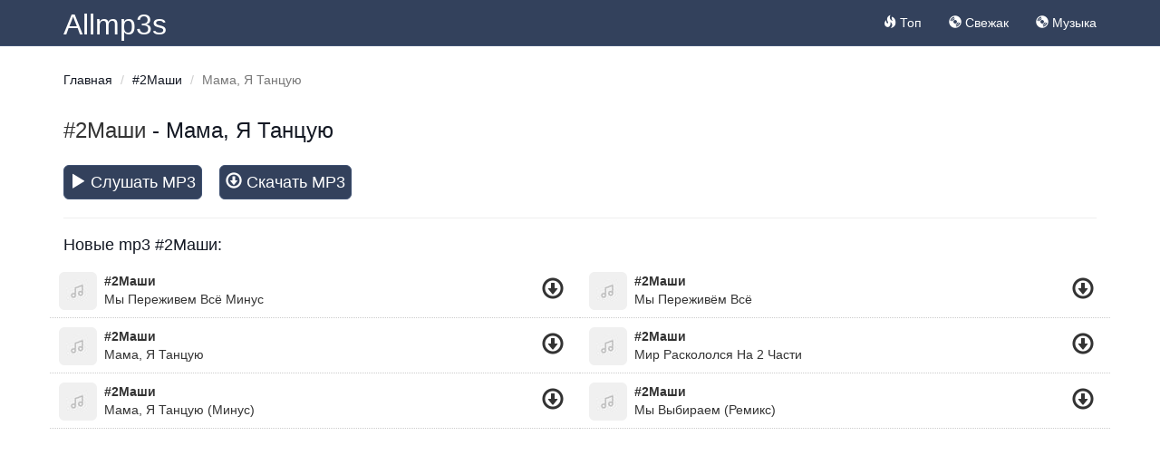

--- FILE ---
content_type: text/html; charset=UTF-8
request_url: https://allmp3s.org/s-mama-a-tancuu-oqbowya
body_size: 3271
content:
<!DOCTYPE html>
<html lang="ru">
<head>
    <meta charset="UTF-8">
    <meta http-equiv="X-UA-Compatible" content="IE=edge">
    <meta name="viewport" content="width=device-width, initial-scale=1">
        <meta name="csrf-param" content="_csrf">
    <meta name="csrf-token" content="-kXv9SsqNlMDsdJMGM5QP_x9qGF2JBrR9kuf7jakRfaNctqFRHNvakLj4R5wjD1Yv0vtLydjX4WlCPyLU-UKrg==">
    <title>#2Маши - Мама, Я Танцую скачать и слушать песню онлайн бесплатно</title>
    <meta name="description" content="Скачать #2Маши - Мама, Я Танцую бесплатно с возможностью прослушать песню онлайн">
    <link rel='shortcut icon' type='image/x-icon' href='/favicon.ico?r=buben'>
    <meta name="theme-color" content="#33415c">
    <link href="/minify/8d842ee2991cb24215c5ebf8539113ba.css" rel="preload" as="style">
<link href="/minify/f2d1833dfe24e52c1d171217b7b270f0.js" rel="preload" as="script">
<link href="/minify/8d842ee2991cb24215c5ebf8539113ba.css" rel="stylesheet"></head>
<body id="app-body">
<div class="wrap">
    <nav id="w0" class="navbar-inverse navbar-fixed-top navbar"><div class="container"><div class="navbar-header"><button type="button" class="navbar-toggle" data-toggle="collapse" data-target="#w0-collapse"><span class="sr-only">Toggle navigation</span>
<span class="icon-bar"></span>
<span class="icon-bar"></span>
<span class="icon-bar"></span></button><a class="navbar-brand" href="/">Allmp3s</a></div><div id="w0-collapse" class="collapse navbar-collapse"><ul id="w1" class="navbar-nav navbar-right nav"><li><a href="/"><span class="glyphicon glyphicon-fire"></span> Топ</a></li>
<li><a href="/new"><span class="glyphicon glyphicon-cd"></span> Свежак</a></li>
<li><a href="https://mufm.me" target="_blank"><span class="glyphicon glyphicon-cd"></span> Музыка</a></li></ul>    <div class="col-sm-3 col-md-3 pull-right">

    </div>
    </div></div></nav>    <div class="container inner-page">
        <ul class="breadcrumb"><li><a href="/">Главная</a></li>
<li><a href="/a-2masi-kxqqab">#2Маши</a></li>
<li class="active">Мама, Я Танцую</li>
</ul>        

<div class="row">

<div class="col-md-12">
    <h1 class="title">
        <a href="/a-2masi-kxqqab">#2Маши</a> - Мама, Я Танцую    </h1>

    <div class="song-info">
    <div class="download-btn">
        <a  aria-label="play"  class="btn btn-lg btn-primary play-song" data-loop="oqbowya" data-id="oqbowya"><i class="glyphicon glyphicon-play"></i> Слушать MP3</a>
        <a rel="nofollow" href="/pick-up/oqbowya" class="btn btn-lg btn-success ios-d download-file"><i class="glyphicon glyphicon-download"></i> Скачать MP3</a>
    </div>
    </div>





    <div class="clearfix"></div>
    <hr/>

        <h2 class="title">
        Новые mp3 #2Маши:
    </h2>

    <div id="list-wrapper" class="list-wrapper row">
<div class="col-md-6 song" data-title="#2Маши - Мы Переживем Всё Минус" data-mark="bxnrowrg">
    <div class="pull-left">
        <div class="play play-song" data-id="bxnrowrg">
            <a aria-label="play" title="Слушать">
                <img class="img-rounded" src="/img/nnn.jpg" width="42" height="42" alt="Мы Переживем Всё Минус"/>
                <i class="glyphicon glyphicon-play"></i>
            </a>
        </div>
    </div>
    <div class="pull-left">
        <div class="at">

                        <a href="/a-2masi-kxqqab">#2Маши</a>
                    </div>
        <div class="st">
            <a href="/s-my-perezivem-vse-minus-bxnrowrg">Мы Переживем Всё Минус</a>
        </div>
    </div>
    <div class="pull-right">
        <div class="download">
            <a href="/s-my-perezivem-vse-minus-bxnrowrg" data-did="bxnrowrg" class="download-filee" title="Скачать">
                <span class="glyphicon glyphicon-download"></span>
            </a>
        </div>
    </div>
    <div class="clearfix"></div>
</div>


<div class="col-md-6 song" data-title="#2Маши - Мы Переживём Всё" data-mark="dmopzmrl">
    <div class="pull-left">
        <div class="play play-song" data-id="dmopzmrl">
            <a aria-label="play" title="Слушать">
                <img class="img-rounded" src="/img/nnn.jpg" width="42" height="42" alt="Мы Переживём Всё"/>
                <i class="glyphicon glyphicon-play"></i>
            </a>
        </div>
    </div>
    <div class="pull-left">
        <div class="at">

                        <a href="/a-2masi-kxqqab">#2Маши</a>
                    </div>
        <div class="st">
            <a href="/s-my-perezivem-vse-dmopzmrl">Мы Переживём Всё</a>
        </div>
    </div>
    <div class="pull-right">
        <div class="download">
            <a href="/s-my-perezivem-vse-dmopzmrl" data-did="dmopzmrl" class="download-filee" title="Скачать">
                <span class="glyphicon glyphicon-download"></span>
            </a>
        </div>
    </div>
    <div class="clearfix"></div>
</div>


<div class="col-md-6 song" data-title="#2Маши - Мама, Я Танцую" data-mark="zyygenqz">
    <div class="pull-left">
        <div class="play play-song" data-id="zyygenqz">
            <a aria-label="play" title="Слушать">
                <img class="img-rounded" src="/img/nnn.jpg" width="42" height="42" alt="Мама, Я Танцую"/>
                <i class="glyphicon glyphicon-play"></i>
            </a>
        </div>
    </div>
    <div class="pull-left">
        <div class="at">

                        <a href="/a-2masi-kxqqab">#2Маши</a>
                    </div>
        <div class="st">
            <a href="/s-mama-a-tancuu-zyygenqz">Мама, Я Танцую</a>
        </div>
    </div>
    <div class="pull-right">
        <div class="download">
            <a href="/s-mama-a-tancuu-zyygenqz" data-did="zyygenqz" class="download-filee" title="Скачать">
                <span class="glyphicon glyphicon-download"></span>
            </a>
        </div>
    </div>
    <div class="clearfix"></div>
</div>


<div class="col-md-6 song" data-title="#2Маши - Мир Раскололся На 2 Части" data-mark="xbbyeqaw">
    <div class="pull-left">
        <div class="play play-song" data-id="xbbyeqaw">
            <a aria-label="play" title="Слушать">
                <img class="img-rounded" src="/img/nnn.jpg" width="42" height="42" alt="Мир Раскололся На 2 Части"/>
                <i class="glyphicon glyphicon-play"></i>
            </a>
        </div>
    </div>
    <div class="pull-left">
        <div class="at">

                        <a href="/a-2masi-kxqqab">#2Маши</a>
                    </div>
        <div class="st">
            <a href="/s-mir-raskololsa-na-2-casti-xbbyeqaw">Мир Раскололся На 2 Части</a>
        </div>
    </div>
    <div class="pull-right">
        <div class="download">
            <a href="/s-mir-raskololsa-na-2-casti-xbbyeqaw" data-did="xbbyeqaw" class="download-filee" title="Скачать">
                <span class="glyphicon glyphicon-download"></span>
            </a>
        </div>
    </div>
    <div class="clearfix"></div>
</div>


<div class="col-md-6 song" data-title="#2Маши - Мама, Я Танцую (Минус)" data-mark="zydzxxnw">
    <div class="pull-left">
        <div class="play play-song" data-id="zydzxxnw">
            <a aria-label="play" title="Слушать">
                <img class="img-rounded" src="/img/nnn.jpg" width="42" height="42" alt="Мама, Я Танцую (Минус)"/>
                <i class="glyphicon glyphicon-play"></i>
            </a>
        </div>
    </div>
    <div class="pull-left">
        <div class="at">

                        <a href="/a-2masi-kxqqab">#2Маши</a>
                    </div>
        <div class="st">
            <a href="/s-mama-a-tancuu-minus-zydzxxnw">Мама, Я Танцую (Минус)</a>
        </div>
    </div>
    <div class="pull-right">
        <div class="download">
            <a href="/s-mama-a-tancuu-minus-zydzxxnw" data-did="zydzxxnw" class="download-filee" title="Скачать">
                <span class="glyphicon glyphicon-download"></span>
            </a>
        </div>
    </div>
    <div class="clearfix"></div>
</div>


<div class="col-md-6 song" data-title="#2Маши - Мы Выбираем (Ремикс)" data-mark="oyrrnkwq">
    <div class="pull-left">
        <div class="play play-song" data-id="oyrrnkwq">
            <a aria-label="play" title="Слушать">
                <img class="img-rounded" src="/img/nnn.jpg" width="42" height="42" alt="Мы Выбираем (Ремикс)"/>
                <i class="glyphicon glyphicon-play"></i>
            </a>
        </div>
    </div>
    <div class="pull-left">
        <div class="at">

                        <a href="/a-2masi-kxqqab">#2Маши</a>
                    </div>
        <div class="st">
            <a href="/s-my-vybiraem-remiks-oyrrnkwq">Мы Выбираем (Ремикс)</a>
        </div>
    </div>
    <div class="pull-right">
        <div class="download">
            <a href="/s-my-vybiraem-remiks-oyrrnkwq" data-did="oyrrnkwq" class="download-filee" title="Скачать">
                <span class="glyphicon glyphicon-download"></span>
            </a>
        </div>
    </div>
    <div class="clearfix"></div>
</div>
</div>    
</div>
</div>
    </div>
</div>
<footer class="footer">
    <div class="container">
        <p class="pull-left">
                        <!--LiveInternet counter--><a href="https://www.liveinternet.ru/click"
                              target="_blank"><img id="licntAEDA" width="0" height="0" style="border:0"
                                                   title="LiveInternet"
                                                   src="[data-uri]"
                                                   alt=""/></a><script>(function(d,s){d.getElementById("licntAEDA").src=
        "https://counter.yadro.ru/hit?t45.6;r"+escape(d.referrer)+
        ((typeof(s)=="undefined")?"":";s"+s.width+"*"+s.height+"*"+
            (s.colorDepth?s.colorDepth:s.pixelDepth))+";u"+escape(d.URL)+
        ";h"+escape(d.title.substring(0,150))+";"+Math.random()})
    (document,screen)</script><!--/LiveInternet-->
<!-- Rating Mail.ru counter -->
<script type="text/javascript">
    var _tmr = window._tmr || (window._tmr = []);
    _tmr.push({id: "3228786", type: "pageView", start: (new Date()).getTime()});
    (function (d, w, id) {
        if (d.getElementById(id)) return;
        var ts = d.createElement("script"); ts.type = "text/javascript"; ts.async = true; ts.id = id;
        ts.src = "https://top-fwz1.mail.ru/js/code.js";
        var f = function () {var s = d.getElementsByTagName("script")[0]; s.parentNode.insertBefore(ts, s);};
        if (w.opera == "[object Opera]") { d.addEventListener("DOMContentLoaded", f, false); } else { f(); }
    })(document, window, "topmailru-code");
</script><noscript><div>
        <img src="https://top-fwz1.mail.ru/counter?id=3228786;js=na" style="border:0;position:absolute;left:-9999px;" alt="Top.Mail.Ru" />
    </div></noscript>
<!-- //Rating Mail.ru counter -->
<!-- Top100 (Kraken) Counter -->
<script>
    (function (w, d, c) {
        (w[c] = w[c] || []).push(function() {
            var options = {
                project: 7451485,
            };
            try {
                w.top100Counter = new top100(options);
            } catch(e) { }
        });
        var n = d.getElementsByTagName("script")[0],
            s = d.createElement("script"),
            f = function () { n.parentNode.insertBefore(s, n); };
        s.type = "text/javascript";
        s.async = true;
        s.src =
            (d.location.protocol == "https:" ? "https:" : "http:") +
            "//st.top100.ru/top100/top100.js";

        if (w.opera == "[object Opera]") {
            d.addEventListener("DOMContentLoaded", f, false);
        } else { f(); }
    })(window, document, "_top100q");
</script>
<noscript>
    <img src="//counter.rambler.ru/top100.cnt?pid=7451485" alt="Топ-100" />
</noscript>
<!-- END Top100 (Kraken) Counter -->                    </p>
        <p class="pull-right">
           <a href="/cdn-cgi/l/email-protection" class="__cf_email__" data-cfemail="b9caccc9c9d6cbcdf9d8d5d5d4c98aca97d6cbde">[email&#160;protected]</a>        </p>
    </div>
</footer>
<div class="progress-bar-player hidden">
    <img src="/img/nnn.jpg" width="40" height="40"  class="img-player pull-left"/>
    <div class="progress-bar-player-container">
        <div class="progress__loaded"></div>
        <div class="progress__current"></div>
    </div>
    <div class="row control-player ">
        <a class="btn btn-link player-prev">
            <i class="glyphicon glyphicon-backward"></i>
        </a>
        <a class="btn btn-link player-play">
            <i class="glyphicon glyphicon-play"></i>
        </a>
        <a class="btn btn-link player-next">
            <i class="glyphicon glyphicon-forward"></i>
        </a>
        <span class="text-center" id="name-play-now"></span>
    </div>
</div>

<script data-cfasync="false" src="/cdn-cgi/scripts/5c5dd728/cloudflare-static/email-decode.min.js"></script><script src="/minify/f2d1833dfe24e52c1d171217b7b270f0.js" defer></script><script async src="/js/jp01.js?v=9"></script><script defer src="https://static.cloudflareinsights.com/beacon.min.js/vcd15cbe7772f49c399c6a5babf22c1241717689176015" integrity="sha512-ZpsOmlRQV6y907TI0dKBHq9Md29nnaEIPlkf84rnaERnq6zvWvPUqr2ft8M1aS28oN72PdrCzSjY4U6VaAw1EQ==" data-cf-beacon='{"version":"2024.11.0","token":"c314d5bf10c545e79e96ed541a598b95","r":1,"server_timing":{"name":{"cfCacheStatus":true,"cfEdge":true,"cfExtPri":true,"cfL4":true,"cfOrigin":true,"cfSpeedBrain":true},"location_startswith":null}}' crossorigin="anonymous"></script>
</body>
</html>
